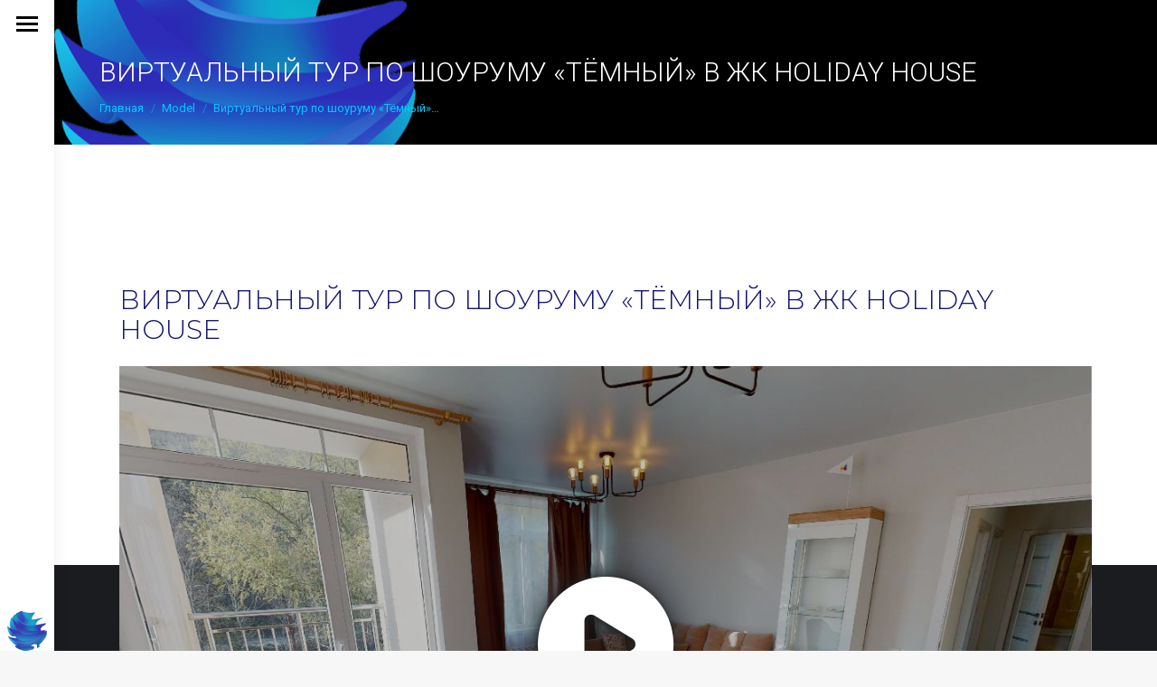

--- FILE ---
content_type: text/html; charset=UTF-8
request_url: https://360space.ru/catalog/sykko-hh-temnyi/
body_size: 21159
content:
<!DOCTYPE html>
<!--[if !(IE 6) | !(IE 7) | !(IE 8)  ]><!-->
<html lang="ru-RU" class="no-js">
<!--<![endif]-->
<head>
	<meta charset="UTF-8" />
				<meta name="viewport" content="width=device-width, initial-scale=1, maximum-scale=1, user-scalable=0"/>
				<link rel="profile" href="https://gmpg.org/xfn/11" />
	<meta name='robots' content='index, follow, max-image-preview:large, max-snippet:-1, max-video-preview:-1' />

	<!-- This site is optimized with the Yoast SEO plugin v24.3 - https://yoast.com/wordpress/plugins/seo/ -->
	<title>Виртуальный тур по шоуруму «Тёмный» В ЖК HOLIDAY HOUSE - Современные решения для бизнеса</title>
	<link rel="canonical" href="https://360space.ru/catalog/sykko-hh-temnyi/skinned/" />
	<meta property="og:locale" content="ru_RU" />
	<meta property="og:type" content="article" />
	<meta property="og:title" content="Виртуальный тур по шоуруму «Тёмный» В ЖК HOLIDAY HOUSE - Современные решения для бизнеса" />
	<meta property="og:url" content="https://360space.ru/catalog/sykko-hh-temnyi/skinned/" />
	<meta property="og:site_name" content="Современные решения для бизнеса" />
	<meta property="article:publisher" content="https://www.facebook.com/360spacewalk" />
	<meta property="article:modified_time" content="2021-07-19T14:43:03+00:00" />
	<meta property="og:image" content="https://360space.ru/wp-content/uploads/2021/05/Holiday-House-05142021_141140.jpg" />
	<meta property="og:image:width" content="1280" />
	<meta property="og:image:height" content="720" />
	<meta property="og:image:type" content="image/jpeg" />
	<meta name="twitter:card" content="summary_large_image" />
	<script type="application/ld+json" class="yoast-schema-graph">{"@context":"https://schema.org","@graph":[{"@type":"WebPage","@id":"https://360space.ru/catalog/sykko-hh-temnyi/","url":"https://360space.ru/catalog/sykko-hh-temnyi/","name":"Виртуальный тур по шоуруму «Тёмный» В ЖК HOLIDAY HOUSE - Современные решения для бизнеса","isPartOf":{"@id":"https://360space.ru/#website"},"primaryImageOfPage":{"@id":"https://360space.ru/catalog/sykko-hh-temnyi/#primaryimage"},"image":{"@id":"https://360space.ru/catalog/sykko-hh-temnyi/#primaryimage"},"thumbnailUrl":"https://360space.ru/wp-content/uploads/2021/05/Holiday-House-05142021_141140.jpg","datePublished":"2021-05-13T07:39:20+00:00","dateModified":"2021-07-19T14:43:03+00:00","breadcrumb":{"@id":"https://360space.ru/catalog/sykko-hh-temnyi/#breadcrumb"},"inLanguage":"ru-RU","potentialAction":[{"@type":"ReadAction","target":["https://360space.ru/catalog/sykko-hh-temnyi/"]}]},{"@type":"ImageObject","inLanguage":"ru-RU","@id":"https://360space.ru/catalog/sykko-hh-temnyi/#primaryimage","url":"https://360space.ru/wp-content/uploads/2021/05/Holiday-House-05142021_141140.jpg","contentUrl":"https://360space.ru/wp-content/uploads/2021/05/Holiday-House-05142021_141140.jpg","width":1280,"height":720},{"@type":"BreadcrumbList","@id":"https://360space.ru/catalog/sykko-hh-temnyi/#breadcrumb","itemListElement":[{"@type":"ListItem","position":1,"name":"Главная страница","item":"https://360space.ru/"},{"@type":"ListItem","position":2,"name":"Виртуальный тур по шоуруму «Тёмный» В ЖК HOLIDAY HOUSE"}]},{"@type":"WebSite","@id":"https://360space.ru/#website","url":"https://360space.ru/","name":"Современные решения для бизнеса","description":"Современные технологии для развития бизнеса","publisher":{"@id":"https://360space.ru/#organization"},"potentialAction":[{"@type":"SearchAction","target":{"@type":"EntryPoint","urlTemplate":"https://360space.ru/?s={search_term_string}"},"query-input":{"@type":"PropertyValueSpecification","valueRequired":true,"valueName":"search_term_string"}}],"inLanguage":"ru-RU"},{"@type":"Organization","@id":"https://360space.ru/#organization","name":"360 Space","url":"https://360space.ru/","logo":{"@type":"ImageObject","inLanguage":"ru-RU","@id":"https://360space.ru/#/schema/logo/image/","url":"https://360space.ru/wp-content/uploads/2019/05/36space.png","contentUrl":"https://360space.ru/wp-content/uploads/2019/05/36space.png","width":708,"height":1009,"caption":"360 Space"},"image":{"@id":"https://360space.ru/#/schema/logo/image/"},"sameAs":["https://www.facebook.com/360spacewalk","https://www.instagram.com/360spacewalk","https://www.youtube.com/channel/UCjvARksJd3dQqDkB-af654g"]}]}</script>
	<!-- / Yoast SEO plugin. -->


<link rel='dns-prefetch' href='//maps.googleapis.com' />
<link rel='dns-prefetch' href='//cdnjs.cloudflare.com' />
<link rel='dns-prefetch' href='//fonts.googleapis.com' />
<link rel="alternate" type="application/rss+xml" title="Современные решения для бизнеса &raquo; Лента" href="https://360space.ru/feed/" />
<link rel="alternate" type="application/rss+xml" title="Современные решения для бизнеса &raquo; Лента комментариев" href="https://360space.ru/comments/feed/" />
<link rel="alternate" title="oEmbed (JSON)" type="application/json+oembed" href="https://360space.ru/wp-json/oembed/1.0/embed?url=https%3A%2F%2F360space.ru%2Fcatalog%2Fsykko-hh-temnyi%2F" />
<link rel="alternate" title="oEmbed (XML)" type="text/xml+oembed" href="https://360space.ru/wp-json/oembed/1.0/embed?url=https%3A%2F%2F360space.ru%2Fcatalog%2Fsykko-hh-temnyi%2F&#038;format=xml" />
<style id='wp-img-auto-sizes-contain-inline-css'>
img:is([sizes=auto i],[sizes^="auto," i]){contain-intrinsic-size:3000px 1500px}
/*# sourceURL=wp-img-auto-sizes-contain-inline-css */
</style>
<style id='wp-emoji-styles-inline-css'>

	img.wp-smiley, img.emoji {
		display: inline !important;
		border: none !important;
		box-shadow: none !important;
		height: 1em !important;
		width: 1em !important;
		margin: 0 0.07em !important;
		vertical-align: -0.1em !important;
		background: none !important;
		padding: 0 !important;
	}
/*# sourceURL=wp-emoji-styles-inline-css */
</style>
<link rel='stylesheet' id='wp-block-library-css' href='https://360space.ru/wp-includes/css/dist/block-library/style.min.css?ver=6.9' media='all' />
<style id='global-styles-inline-css'>
:root{--wp--preset--aspect-ratio--square: 1;--wp--preset--aspect-ratio--4-3: 4/3;--wp--preset--aspect-ratio--3-4: 3/4;--wp--preset--aspect-ratio--3-2: 3/2;--wp--preset--aspect-ratio--2-3: 2/3;--wp--preset--aspect-ratio--16-9: 16/9;--wp--preset--aspect-ratio--9-16: 9/16;--wp--preset--color--black: #000000;--wp--preset--color--cyan-bluish-gray: #abb8c3;--wp--preset--color--white: #FFF;--wp--preset--color--pale-pink: #f78da7;--wp--preset--color--vivid-red: #cf2e2e;--wp--preset--color--luminous-vivid-orange: #ff6900;--wp--preset--color--luminous-vivid-amber: #fcb900;--wp--preset--color--light-green-cyan: #7bdcb5;--wp--preset--color--vivid-green-cyan: #00d084;--wp--preset--color--pale-cyan-blue: #8ed1fc;--wp--preset--color--vivid-cyan-blue: #0693e3;--wp--preset--color--vivid-purple: #9b51e0;--wp--preset--color--accent: #239bcd;--wp--preset--color--dark-gray: #111;--wp--preset--color--light-gray: #767676;--wp--preset--gradient--vivid-cyan-blue-to-vivid-purple: linear-gradient(135deg,rgb(6,147,227) 0%,rgb(155,81,224) 100%);--wp--preset--gradient--light-green-cyan-to-vivid-green-cyan: linear-gradient(135deg,rgb(122,220,180) 0%,rgb(0,208,130) 100%);--wp--preset--gradient--luminous-vivid-amber-to-luminous-vivid-orange: linear-gradient(135deg,rgb(252,185,0) 0%,rgb(255,105,0) 100%);--wp--preset--gradient--luminous-vivid-orange-to-vivid-red: linear-gradient(135deg,rgb(255,105,0) 0%,rgb(207,46,46) 100%);--wp--preset--gradient--very-light-gray-to-cyan-bluish-gray: linear-gradient(135deg,rgb(238,238,238) 0%,rgb(169,184,195) 100%);--wp--preset--gradient--cool-to-warm-spectrum: linear-gradient(135deg,rgb(74,234,220) 0%,rgb(151,120,209) 20%,rgb(207,42,186) 40%,rgb(238,44,130) 60%,rgb(251,105,98) 80%,rgb(254,248,76) 100%);--wp--preset--gradient--blush-light-purple: linear-gradient(135deg,rgb(255,206,236) 0%,rgb(152,150,240) 100%);--wp--preset--gradient--blush-bordeaux: linear-gradient(135deg,rgb(254,205,165) 0%,rgb(254,45,45) 50%,rgb(107,0,62) 100%);--wp--preset--gradient--luminous-dusk: linear-gradient(135deg,rgb(255,203,112) 0%,rgb(199,81,192) 50%,rgb(65,88,208) 100%);--wp--preset--gradient--pale-ocean: linear-gradient(135deg,rgb(255,245,203) 0%,rgb(182,227,212) 50%,rgb(51,167,181) 100%);--wp--preset--gradient--electric-grass: linear-gradient(135deg,rgb(202,248,128) 0%,rgb(113,206,126) 100%);--wp--preset--gradient--midnight: linear-gradient(135deg,rgb(2,3,129) 0%,rgb(40,116,252) 100%);--wp--preset--font-size--small: 13px;--wp--preset--font-size--medium: 20px;--wp--preset--font-size--large: 36px;--wp--preset--font-size--x-large: 42px;--wp--preset--spacing--20: 0.44rem;--wp--preset--spacing--30: 0.67rem;--wp--preset--spacing--40: 1rem;--wp--preset--spacing--50: 1.5rem;--wp--preset--spacing--60: 2.25rem;--wp--preset--spacing--70: 3.38rem;--wp--preset--spacing--80: 5.06rem;--wp--preset--shadow--natural: 6px 6px 9px rgba(0, 0, 0, 0.2);--wp--preset--shadow--deep: 12px 12px 50px rgba(0, 0, 0, 0.4);--wp--preset--shadow--sharp: 6px 6px 0px rgba(0, 0, 0, 0.2);--wp--preset--shadow--outlined: 6px 6px 0px -3px rgb(255, 255, 255), 6px 6px rgb(0, 0, 0);--wp--preset--shadow--crisp: 6px 6px 0px rgb(0, 0, 0);}:where(.is-layout-flex){gap: 0.5em;}:where(.is-layout-grid){gap: 0.5em;}body .is-layout-flex{display: flex;}.is-layout-flex{flex-wrap: wrap;align-items: center;}.is-layout-flex > :is(*, div){margin: 0;}body .is-layout-grid{display: grid;}.is-layout-grid > :is(*, div){margin: 0;}:where(.wp-block-columns.is-layout-flex){gap: 2em;}:where(.wp-block-columns.is-layout-grid){gap: 2em;}:where(.wp-block-post-template.is-layout-flex){gap: 1.25em;}:where(.wp-block-post-template.is-layout-grid){gap: 1.25em;}.has-black-color{color: var(--wp--preset--color--black) !important;}.has-cyan-bluish-gray-color{color: var(--wp--preset--color--cyan-bluish-gray) !important;}.has-white-color{color: var(--wp--preset--color--white) !important;}.has-pale-pink-color{color: var(--wp--preset--color--pale-pink) !important;}.has-vivid-red-color{color: var(--wp--preset--color--vivid-red) !important;}.has-luminous-vivid-orange-color{color: var(--wp--preset--color--luminous-vivid-orange) !important;}.has-luminous-vivid-amber-color{color: var(--wp--preset--color--luminous-vivid-amber) !important;}.has-light-green-cyan-color{color: var(--wp--preset--color--light-green-cyan) !important;}.has-vivid-green-cyan-color{color: var(--wp--preset--color--vivid-green-cyan) !important;}.has-pale-cyan-blue-color{color: var(--wp--preset--color--pale-cyan-blue) !important;}.has-vivid-cyan-blue-color{color: var(--wp--preset--color--vivid-cyan-blue) !important;}.has-vivid-purple-color{color: var(--wp--preset--color--vivid-purple) !important;}.has-black-background-color{background-color: var(--wp--preset--color--black) !important;}.has-cyan-bluish-gray-background-color{background-color: var(--wp--preset--color--cyan-bluish-gray) !important;}.has-white-background-color{background-color: var(--wp--preset--color--white) !important;}.has-pale-pink-background-color{background-color: var(--wp--preset--color--pale-pink) !important;}.has-vivid-red-background-color{background-color: var(--wp--preset--color--vivid-red) !important;}.has-luminous-vivid-orange-background-color{background-color: var(--wp--preset--color--luminous-vivid-orange) !important;}.has-luminous-vivid-amber-background-color{background-color: var(--wp--preset--color--luminous-vivid-amber) !important;}.has-light-green-cyan-background-color{background-color: var(--wp--preset--color--light-green-cyan) !important;}.has-vivid-green-cyan-background-color{background-color: var(--wp--preset--color--vivid-green-cyan) !important;}.has-pale-cyan-blue-background-color{background-color: var(--wp--preset--color--pale-cyan-blue) !important;}.has-vivid-cyan-blue-background-color{background-color: var(--wp--preset--color--vivid-cyan-blue) !important;}.has-vivid-purple-background-color{background-color: var(--wp--preset--color--vivid-purple) !important;}.has-black-border-color{border-color: var(--wp--preset--color--black) !important;}.has-cyan-bluish-gray-border-color{border-color: var(--wp--preset--color--cyan-bluish-gray) !important;}.has-white-border-color{border-color: var(--wp--preset--color--white) !important;}.has-pale-pink-border-color{border-color: var(--wp--preset--color--pale-pink) !important;}.has-vivid-red-border-color{border-color: var(--wp--preset--color--vivid-red) !important;}.has-luminous-vivid-orange-border-color{border-color: var(--wp--preset--color--luminous-vivid-orange) !important;}.has-luminous-vivid-amber-border-color{border-color: var(--wp--preset--color--luminous-vivid-amber) !important;}.has-light-green-cyan-border-color{border-color: var(--wp--preset--color--light-green-cyan) !important;}.has-vivid-green-cyan-border-color{border-color: var(--wp--preset--color--vivid-green-cyan) !important;}.has-pale-cyan-blue-border-color{border-color: var(--wp--preset--color--pale-cyan-blue) !important;}.has-vivid-cyan-blue-border-color{border-color: var(--wp--preset--color--vivid-cyan-blue) !important;}.has-vivid-purple-border-color{border-color: var(--wp--preset--color--vivid-purple) !important;}.has-vivid-cyan-blue-to-vivid-purple-gradient-background{background: var(--wp--preset--gradient--vivid-cyan-blue-to-vivid-purple) !important;}.has-light-green-cyan-to-vivid-green-cyan-gradient-background{background: var(--wp--preset--gradient--light-green-cyan-to-vivid-green-cyan) !important;}.has-luminous-vivid-amber-to-luminous-vivid-orange-gradient-background{background: var(--wp--preset--gradient--luminous-vivid-amber-to-luminous-vivid-orange) !important;}.has-luminous-vivid-orange-to-vivid-red-gradient-background{background: var(--wp--preset--gradient--luminous-vivid-orange-to-vivid-red) !important;}.has-very-light-gray-to-cyan-bluish-gray-gradient-background{background: var(--wp--preset--gradient--very-light-gray-to-cyan-bluish-gray) !important;}.has-cool-to-warm-spectrum-gradient-background{background: var(--wp--preset--gradient--cool-to-warm-spectrum) !important;}.has-blush-light-purple-gradient-background{background: var(--wp--preset--gradient--blush-light-purple) !important;}.has-blush-bordeaux-gradient-background{background: var(--wp--preset--gradient--blush-bordeaux) !important;}.has-luminous-dusk-gradient-background{background: var(--wp--preset--gradient--luminous-dusk) !important;}.has-pale-ocean-gradient-background{background: var(--wp--preset--gradient--pale-ocean) !important;}.has-electric-grass-gradient-background{background: var(--wp--preset--gradient--electric-grass) !important;}.has-midnight-gradient-background{background: var(--wp--preset--gradient--midnight) !important;}.has-small-font-size{font-size: var(--wp--preset--font-size--small) !important;}.has-medium-font-size{font-size: var(--wp--preset--font-size--medium) !important;}.has-large-font-size{font-size: var(--wp--preset--font-size--large) !important;}.has-x-large-font-size{font-size: var(--wp--preset--font-size--x-large) !important;}
/*# sourceURL=global-styles-inline-css */
</style>

<style id='classic-theme-styles-inline-css'>
/*! This file is auto-generated */
.wp-block-button__link{color:#fff;background-color:#32373c;border-radius:9999px;box-shadow:none;text-decoration:none;padding:calc(.667em + 2px) calc(1.333em + 2px);font-size:1.125em}.wp-block-file__button{background:#32373c;color:#fff;text-decoration:none}
/*# sourceURL=/wp-includes/css/classic-themes.min.css */
</style>
<link rel='stylesheet' id='contact-form-7-css' href='https://360space.ru/wp-content/plugins/contact-form-7/includes/css/styles.css?ver=6.1.1' media='all' />
<style id='contact-form-7-inline-css'>
.wpcf7 .wpcf7-recaptcha iframe {margin-bottom: 0;}.wpcf7 .wpcf7-recaptcha[data-align="center"] > div {margin: 0 auto;}.wpcf7 .wpcf7-recaptcha[data-align="right"] > div {margin: 0 0 0 auto;}
/*# sourceURL=contact-form-7-inline-css */
</style>
<link rel='stylesheet' id='sr7css-css' href='//360space.ru/wp-content/plugins/revslider/public/css/sr7.css?ver=6.7.37' media='all' />
<link rel='stylesheet' id='WP3D_Models-frontend-css' href='https://360space.ru/wp-content/plugins/wp3d-models/assets/css/frontend.css?ver=3.8.7.1' media='all' />
<style id='WP3D_Models-frontend-inline-css'>
#wp3d-models div.button-wrap a.btn, #wp3d-models div.button-wrap button.btn, #wp3d-map div.model-infowindow .infowindow-btn { background: #010808; border-bottom: 2px solid #000000; -webkit-box-shadow: inset 0 -2px #000000; box-shadow: inset 0 -2px #000000; } .wp3d-pin, .wp3d-pin-single { border-color: #010808; } #wp3d-vr-collection a.wp3d-btn { border-color: #010808; color: #010808; } #wp3d-vr-collection a.wp3d-btn:hover{ border-color: #000000; color: #000000; } #wp3d-models div.button-wrap a.btn:hover, #wp3d-models div.button-wrap button.btn:hover, #wp3d-map div.model-infowindow .infowindow-btn:hover { background: #000000; } #filter-3d-models ul li a.active { border-bottom-color: #000000; } #wp3d-models div.hasmap-button-wrap a.map-btn.btn:hover { background: #d26a0e; } #wp3d-models div.hasmap-button-wrap a.map-btn.btn { background: #e67e22; border-bottom: 2px solid #d26a0e; -webkit-box-shadow: inset 0 -2px #d26a0e; box-shadow: inset 0 -2px #d26a0e; }
/*# sourceURL=WP3D_Models-frontend-inline-css */
</style>
<link rel='stylesheet' id='WP3D_Models-font-awesome-css' href='//cdnjs.cloudflare.com/ajax/libs/font-awesome/4.7.0/css/font-awesome.min.css?ver=3.8.7.1' media='all' />
<link rel='stylesheet' id='wpcf7-redirect-script-frontend-css' href='https://360space.ru/wp-content/plugins/wpcf7-redirect/build/assets/frontend-script.css?ver=2c532d7e2be36f6af233' media='all' />
<link rel='stylesheet' id='eae-css-css' href='https://360space.ru/wp-content/plugins/addon-elements-for-elementor-page-builder/assets/css/eae.min.css?ver=1.14' media='all' />
<link rel='stylesheet' id='eae-peel-css-css' href='https://360space.ru/wp-content/plugins/addon-elements-for-elementor-page-builder/assets/lib/peel/peel.css?ver=1.14' media='all' />
<link rel='stylesheet' id='font-awesome-4-shim-css' href='https://360space.ru/wp-content/plugins/elementor/assets/lib/font-awesome/css/v4-shims.min.css?ver=1.0' media='all' />
<link rel='stylesheet' id='font-awesome-5-all-css' href='https://360space.ru/wp-content/plugins/elementor/assets/lib/font-awesome/css/all.min.css?ver=1.0' media='all' />
<link rel='stylesheet' id='vegas-css-css' href='https://360space.ru/wp-content/plugins/addon-elements-for-elementor-page-builder/assets/lib/vegas/vegas.min.css?ver=2.4.0' media='all' />
<link rel='stylesheet' id='the7-font-css' href='https://360space.ru/wp-content/themes/dt-the7/fonts/icomoon-the7-font/icomoon-the7-font.min.css?ver=14.0.2' media='all' />
<link rel='stylesheet' id='the7-awesome-fonts-css' href='https://360space.ru/wp-content/themes/dt-the7/fonts/FontAwesome/css/all.min.css?ver=14.0.2' media='all' />
<link rel='stylesheet' id='the7-awesome-fonts-back-css' href='https://360space.ru/wp-content/themes/dt-the7/fonts/FontAwesome/back-compat.min.css?ver=14.0.2' media='all' />
<link rel='stylesheet' id='the7-Defaults-css' href='https://360space.ru/wp-content/uploads/smile_fonts/Defaults/Defaults.css?ver=6.9' media='all' />
<link rel='stylesheet' id='the7-icomoon-css' href='https://360space.ru/wp-content/uploads/smile_fonts/icomoon/icomoon.css?ver=6.9' media='all' />
<link rel='stylesheet' id='wpzoom-social-icons-socicon-css' href='https://360space.ru/wp-content/plugins/social-icons-widget-by-wpzoom/assets/css/wpzoom-socicon.css?ver=1731173651' media='all' />
<link rel='stylesheet' id='wpzoom-social-icons-genericons-css' href='https://360space.ru/wp-content/plugins/social-icons-widget-by-wpzoom/assets/css/genericons.css?ver=1731173651' media='all' />
<link rel='stylesheet' id='wpzoom-social-icons-academicons-css' href='https://360space.ru/wp-content/plugins/social-icons-widget-by-wpzoom/assets/css/academicons.min.css?ver=1731173651' media='all' />
<link rel='stylesheet' id='wpzoom-social-icons-font-awesome-3-css' href='https://360space.ru/wp-content/plugins/social-icons-widget-by-wpzoom/assets/css/font-awesome-3.min.css?ver=1731173651' media='all' />
<link rel='stylesheet' id='dashicons-css' href='https://360space.ru/wp-includes/css/dashicons.min.css?ver=6.9' media='all' />
<link rel='stylesheet' id='wpzoom-social-icons-styles-css' href='https://360space.ru/wp-content/plugins/social-icons-widget-by-wpzoom/assets/css/wpzoom-social-icons-styles.css?ver=1731173651' media='all' />
<link rel='stylesheet' id='dt-web-fonts-css' href='https://fonts.googleapis.com/css?family=Roboto:300,400,500,600,700%7CMontserrat:100,300,400,600,700' media='all' />
<link rel='stylesheet' id='dt-main-css' href='https://360space.ru/wp-content/themes/dt-the7/css/main.min.css?ver=14.0.2' media='all' />
<style id='dt-main-inline-css'>
body #load {
  display: block;
  height: 100%;
  overflow: hidden;
  position: fixed;
  width: 100%;
  z-index: 9901;
  opacity: 1;
  visibility: visible;
  transition: all .35s ease-out;
}
.load-wrap {
  width: 100%;
  height: 100%;
  background-position: center center;
  background-repeat: no-repeat;
  text-align: center;
  display: -ms-flexbox;
  display: -ms-flex;
  display: flex;
  -ms-align-items: center;
  -ms-flex-align: center;
  align-items: center;
  -ms-flex-flow: column wrap;
  flex-flow: column wrap;
  -ms-flex-pack: center;
  -ms-justify-content: center;
  justify-content: center;
}
.load-wrap > svg {
  position: absolute;
  top: 50%;
  left: 50%;
  transform: translate(-50%,-50%);
}
#load {
  background: var(--the7-elementor-beautiful-loading-bg,#000000);
  --the7-beautiful-spinner-color2: var(--the7-beautiful-spinner-color,#3737b4);
}

/*# sourceURL=dt-main-inline-css */
</style>
<link rel='stylesheet' id='the7-custom-scrollbar-css' href='https://360space.ru/wp-content/themes/dt-the7/lib/custom-scrollbar/custom-scrollbar.min.css?ver=14.0.2' media='all' />
<link rel='stylesheet' id='the7-core-css' href='https://360space.ru/wp-content/plugins/dt-the7-core/assets/css/post-type.min.css?ver=2.5.8' media='all' />
<link rel='stylesheet' id='the7-css-vars-css' href='https://360space.ru/wp-content/uploads/the7-css/css-vars.css?ver=bb48da85d0db' media='all' />
<link rel='stylesheet' id='dt-custom-css' href='https://360space.ru/wp-content/uploads/the7-css/custom.css?ver=bb48da85d0db' media='all' />
<link rel='stylesheet' id='dt-media-css' href='https://360space.ru/wp-content/uploads/the7-css/media.css?ver=bb48da85d0db' media='all' />
<link rel='stylesheet' id='the7-mega-menu-css' href='https://360space.ru/wp-content/uploads/the7-css/mega-menu.css?ver=bb48da85d0db' media='all' />
<link rel='stylesheet' id='the7-elements-albums-portfolio-css' href='https://360space.ru/wp-content/uploads/the7-css/the7-elements-albums-portfolio.css?ver=bb48da85d0db' media='all' />
<link rel='stylesheet' id='the7-elements-css' href='https://360space.ru/wp-content/uploads/the7-css/post-type-dynamic.css?ver=bb48da85d0db' media='all' />
<link rel='stylesheet' id='style-css' href='https://360space.ru/wp-content/themes/dt-the7/style.css?ver=14.0.2' media='all' />
<link rel='stylesheet' id='the7-elementor-global-css' href='https://360space.ru/wp-content/themes/dt-the7/css/compatibility/elementor/elementor-global.min.css?ver=14.0.2' media='all' />
<link rel='stylesheet' id='wpr-text-animations-css-css' href='https://360space.ru/wp-content/plugins/royal-elementor-addons/assets/css/lib/animations/text-animations.min.css?ver=1.7.1007' media='all' />
<link rel='stylesheet' id='wpr-addons-css-css' href='https://360space.ru/wp-content/plugins/royal-elementor-addons/assets/css/frontend.min.css?ver=1.7.1007' media='all' />
<link rel='preload' as='font'  id='wpzoom-social-icons-font-academicons-woff2-css' href='https://360space.ru/wp-content/plugins/social-icons-widget-by-wpzoom/assets/font/academicons.woff2?v=1.9.2' type='font/woff2' crossorigin />
<link rel='preload' as='font'  id='wpzoom-social-icons-font-fontawesome-3-woff2-css' href='https://360space.ru/wp-content/plugins/social-icons-widget-by-wpzoom/assets/font/fontawesome-webfont.woff2?v=4.7.0' type='font/woff2' crossorigin />
<link rel='preload' as='font'  id='wpzoom-social-icons-font-genericons-woff-css' href='https://360space.ru/wp-content/plugins/social-icons-widget-by-wpzoom/assets/font/Genericons.woff' type='font/woff' crossorigin />
<link rel='preload' as='font'  id='wpzoom-social-icons-font-socicon-woff2-css' href='https://360space.ru/wp-content/plugins/social-icons-widget-by-wpzoom/assets/font/socicon.woff2?v=4.3.2' type='font/woff2' crossorigin />
<script data-cfasync="false" src="https://360space.ru/wp-includes/js/jquery/jquery.min.js?ver=3.7.1" id="jquery-core-js"></script>
<script data-cfasync="false" src="https://360space.ru/wp-includes/js/jquery/jquery-migrate.min.js?ver=3.4.1" id="jquery-migrate-js"></script>
<script src="https://360space.ru/wp-content/plugins/wp-yandex-metrika/assets/YmEc.min.js?ver=1.2.1" id="wp-yandex-metrika_YmEc-js"></script>
<script id="wp-yandex-metrika_YmEc-js-after">
window.tmpwpym={datalayername:'dataLayer',counters:JSON.parse('[{"number":"56078413","webvisor":"1"}]'),targets:JSON.parse('[]')};
//# sourceURL=wp-yandex-metrika_YmEc-js-after
</script>
<script src="https://360space.ru/wp-content/plugins/wp-yandex-metrika/assets/frontend.min.js?ver=1.2.1" id="wp-yandex-metrika_frontend-js"></script>
<script src="//360space.ru/wp-content/plugins/revslider/public/js/libs/tptools.js?ver=6.7.37" id="tp-tools-js" async data-wp-strategy="async"></script>
<script src="//360space.ru/wp-content/plugins/revslider/public/js/sr7.js?ver=6.7.37" id="sr7-js" async data-wp-strategy="async"></script>
<script src="https://360space.ru/wp-content/plugins/wp3d-models/assets/js/min/frontend.min.js?ver=3.8.7.1" id="WP3D_Models-frontend-js"></script>
<script src="https://360space.ru/wp-content/plugins/addon-elements-for-elementor-page-builder/assets/js/iconHelper.js?ver=1.0" id="eae-iconHelper-js"></script>
<script id="dt-above-fold-js-extra">
var dtLocal = {"themeUrl":"https://360space.ru/wp-content/themes/dt-the7","passText":"\u0414\u043b\u044f \u043f\u0440\u043e\u0441\u043c\u043e\u0442\u0440\u0430 \u044d\u0442\u043e\u0439 \u0437\u0430\u043a\u0440\u044b\u0442\u043e\u0439 \u043f\u0443\u0431\u043b\u0438\u043a\u0430\u0446\u0438\u0438, \u0432\u0432\u0435\u0434\u0438\u0442\u0435 \u043f\u0430\u0440\u043e\u043b\u044c \u043d\u0438\u0436\u0435:","moreButtonText":{"loading":"\u0417\u0430\u0433\u0440\u0443\u0437\u043a\u0430 ...","loadMore":"\u0417\u0430\u0433\u0440\u0443\u0437\u0438\u0442\u044c \u0435\u0449\u0451"},"postID":"1835","ajaxurl":"https://360space.ru/wp-admin/admin-ajax.php","REST":{"baseUrl":"https://360space.ru/wp-json/the7/v1","endpoints":{"sendMail":"/send-mail"}},"contactMessages":{"required":"\u0427\u0442\u043e \u0442\u043e \u043f\u043e\u0448\u043b\u043e \u043d\u0435 \u0442\u0430\u043a. \u041f\u0440\u043e\u0431\u0443\u0439\u0442\u0435 \u0438 \u0443 \u0432\u0430\u0441 \u0432\u0441\u0435 \u043f\u043e\u043b\u0443\u0447\u0438\u0442\u0441\u044f!","terms":"Please accept the privacy policy.","fillTheCaptchaError":"Please, fill the captcha."},"captchaSiteKey":"","ajaxNonce":"6b0981658d","pageData":"","themeSettings":{"smoothScroll":"off","lazyLoading":false,"desktopHeader":{"height":""},"ToggleCaptionEnabled":"disabled","ToggleCaption":"Navigation","floatingHeader":{"showAfter":140,"showMenu":true,"height":60,"logo":{"showLogo":true,"html":"\u003Cimg class=\" preload-me\" src=\"https://360space.ru/wp-content/uploads/2022/04/logo_360_long145.png\" srcset=\"https://360space.ru/wp-content/uploads/2022/04/logo_360_long145.png 145w, https://360space.ru/wp-content/uploads/2022/04/logo_360_long200.png 200w\" width=\"145\" height=\"40\"   sizes=\"145px\" alt=\"\u0421\u043e\u0432\u0440\u0435\u043c\u0435\u043d\u043d\u044b\u0435 \u0440\u0435\u0448\u0435\u043d\u0438\u044f \u0434\u043b\u044f \u0431\u0438\u0437\u043d\u0435\u0441\u0430\" /\u003E","url":"https://360space.ru/"}},"topLine":{"floatingTopLine":{"logo":{"showLogo":false,"html":""}}},"mobileHeader":{"firstSwitchPoint":1050,"secondSwitchPoint":778,"firstSwitchPointHeight":80,"secondSwitchPointHeight":0,"mobileToggleCaptionEnabled":"disabled","mobileToggleCaption":"\u041c\u0435\u043d\u044e"},"stickyMobileHeaderFirstSwitch":{"logo":{"html":"\u003Cimg class=\" preload-me\" src=\"https://360space.ru/wp-content/uploads/2023/05/logo360space200.jpg\" srcset=\"https://360space.ru/wp-content/uploads/2023/05/logo360space200.jpg 200w, https://360space.ru/wp-content/uploads/2023/05/logo360space400.jpg 400w\" width=\"200\" height=\"82\"   sizes=\"200px\" alt=\"\u0421\u043e\u0432\u0440\u0435\u043c\u0435\u043d\u043d\u044b\u0435 \u0440\u0435\u0448\u0435\u043d\u0438\u044f \u0434\u043b\u044f \u0431\u0438\u0437\u043d\u0435\u0441\u0430\" /\u003E"}},"stickyMobileHeaderSecondSwitch":{"logo":{"html":"\u003Cimg class=\" preload-me\" src=\"https://360space.ru/wp-content/uploads/2023/05/logo360space200.jpg\" srcset=\"https://360space.ru/wp-content/uploads/2023/05/logo360space200.jpg 200w, https://360space.ru/wp-content/uploads/2023/05/logo360space400.jpg 400w\" width=\"200\" height=\"82\"   sizes=\"200px\" alt=\"\u0421\u043e\u0432\u0440\u0435\u043c\u0435\u043d\u043d\u044b\u0435 \u0440\u0435\u0448\u0435\u043d\u0438\u044f \u0434\u043b\u044f \u0431\u0438\u0437\u043d\u0435\u0441\u0430\" /\u003E"}},"sidebar":{"switchPoint":990},"boxedWidth":"1340px"},"elementor":{"settings":{"container_width":1240}}};
var dtShare = {"shareButtonText":{"facebook":"\u041f\u043e\u0434\u0435\u043b\u0438\u0442\u0441\u044f Facebook","twitter":"Share on X","pinterest":"Pin it","linkedin":"\u041f\u043e\u0434\u0435\u043b\u0438\u0442\u0441\u044f Linkedin","whatsapp":"Share on Whatsapp"},"overlayOpacity":"85"};
//# sourceURL=dt-above-fold-js-extra
</script>
<script src="https://360space.ru/wp-content/themes/dt-the7/js/above-the-fold.min.js?ver=14.0.2" id="dt-above-fold-js"></script>
<link rel="https://api.w.org/" href="https://360space.ru/wp-json/" /><link rel="EditURI" type="application/rsd+xml" title="RSD" href="https://360space.ru/xmlrpc.php?rsd" />
<meta name="generator" content="WordPress 6.9" />
<link rel='shortlink' href='https://360space.ru/?p=1835' />


<meta name="verification" content="f612c7d25f5690ad41496fcfdbf8d1" /><link rel="apple-touch-icon" sizes="180x180" href="/wp-content/uploads/fbrfg/apple-touch-icon.png">
<link rel="icon" type="image/png" sizes="32x32" href="/wp-content/uploads/fbrfg/favicon-32x32.png">
<link rel="icon" type="image/png" sizes="16x16" href="/wp-content/uploads/fbrfg/favicon-16x16.png">
<link rel="manifest" href="/wp-content/uploads/fbrfg/site.webmanifest">
<link rel="mask-icon" href="/wp-content/uploads/fbrfg/safari-pinned-tab.svg" color="#5bbad5">
<link rel="shortcut icon" href="/wp-content/uploads/fbrfg/favicon.ico">
<meta name="msapplication-TileColor" content="#da532c">
<meta name="msapplication-config" content="/wp-content/uploads/fbrfg/browserconfig.xml">
<meta name="theme-color" content="#ffffff"><meta name="generator" content="Elementor 3.25.6; features: e_optimized_control_loading; settings: css_print_method-external, google_font-enabled, font_display-auto">
			<style>
				.e-con.e-parent:nth-of-type(n+4):not(.e-lazyloaded):not(.e-no-lazyload),
				.e-con.e-parent:nth-of-type(n+4):not(.e-lazyloaded):not(.e-no-lazyload) * {
					background-image: none !important;
				}
				@media screen and (max-height: 1024px) {
					.e-con.e-parent:nth-of-type(n+3):not(.e-lazyloaded):not(.e-no-lazyload),
					.e-con.e-parent:nth-of-type(n+3):not(.e-lazyloaded):not(.e-no-lazyload) * {
						background-image: none !important;
					}
				}
				@media screen and (max-height: 640px) {
					.e-con.e-parent:nth-of-type(n+2):not(.e-lazyloaded):not(.e-no-lazyload),
					.e-con.e-parent:nth-of-type(n+2):not(.e-lazyloaded):not(.e-no-lazyload) * {
						background-image: none !important;
					}
				}
			</style>
			<link rel="preconnect" href="https://fonts.googleapis.com">
<link rel="preconnect" href="https://fonts.gstatic.com/" crossorigin>
<meta name="generator" content="Powered by Slider Revolution 6.7.37 - responsive, Mobile-Friendly Slider Plugin for WordPress with comfortable drag and drop interface." />
        <!-- Yandex.Metrica counter -->
        <script type="text/javascript">
            (function (m, e, t, r, i, k, a) {
                m[i] = m[i] || function () {
                    (m[i].a = m[i].a || []).push(arguments)
                };
                m[i].l = 1 * new Date();
                k = e.createElement(t), a = e.getElementsByTagName(t)[0], k.async = 1, k.src = r, a.parentNode.insertBefore(k, a)
            })

            (window, document, "script", "https://mc.yandex.ru/metrika/tag.js", "ym");

            ym("56078413", "init", {
                clickmap: true,
                trackLinks: true,
                accurateTrackBounce: true,
                webvisor: true,
                ecommerce: "dataLayer",
                params: {
                    __ym: {
                        "ymCmsPlugin": {
                            "cms": "wordpress",
                            "cmsVersion":"6.9",
                            "pluginVersion": "1.2.1",
                            "ymCmsRip": "1307154819"
                        }
                    }
                }
            });
        </script>
        <!-- /Yandex.Metrica counter -->
        <script type="text/javascript" id="the7-loader-script">
document.addEventListener("DOMContentLoaded", function(event) {
	var load = document.getElementById("load");
	if(!load.classList.contains('loader-removed')){
		var removeLoading = setTimeout(function() {
			load.className += " loader-removed";
		}, 300);
	}
});
</script>
		<link rel="icon" href="https://360space.ru/wp-content/uploads/2023/05/avatar64.png" type="image/png" sizes="16x16"/><link rel="icon" href="https://360space.ru/wp-content/uploads/2023/05/avatar64.png" type="image/png" sizes="32x32"/><link rel="apple-touch-icon" href="https://360space.ru/wp-content/uploads/2023/05/logo_mobil152.jpg"><link rel="apple-touch-icon" sizes="76x76" href="https://360space.ru/wp-content/uploads/2023/05/logo_mobil152.jpg"><link rel="apple-touch-icon" sizes="120x120" href="https://360space.ru/wp-content/uploads/2023/05/logo_mobil152.jpg"><link rel="apple-touch-icon" sizes="152x152" href="https://360space.ru/wp-content/uploads/2023/05/logo_mobil152.jpg"><script>
	window._tpt			??= {};
	window.SR7			??= {};
	_tpt.R				??= {};
	_tpt.R.fonts		??= {};
	_tpt.R.fonts.customFonts??= {};
	SR7.devMode			=  false;
	SR7.F 				??= {};
	SR7.G				??= {};
	SR7.LIB				??= {};
	SR7.E				??= {};
	SR7.E.gAddons		??= {};
	SR7.E.php 			??= {};
	SR7.E.nonce			= '305d188eea';
	SR7.E.ajaxurl		= 'https://360space.ru/wp-admin/admin-ajax.php';
	SR7.E.resturl		= 'https://360space.ru/wp-json/';
	SR7.E.slug_path		= 'revslider/revslider.php';
	SR7.E.slug			= 'revslider';
	SR7.E.plugin_url	= 'https://360space.ru/wp-content/plugins/revslider/';
	SR7.E.wp_plugin_url = 'https://360space.ru/wp-content/plugins/';
	SR7.E.revision		= '6.7.37';
	SR7.E.fontBaseUrl	= '';
	SR7.G.breakPoints 	= [1240,1024,778,480];
	SR7.G.fSUVW 		= false;
	SR7.E.modules 		= ['module','page','slide','layer','draw','animate','srtools','canvas','defaults','carousel','navigation','media','modifiers','migration'];
	SR7.E.libs 			= ['WEBGL'];
	SR7.E.css 			= ['csslp','cssbtns','cssfilters','cssnav','cssmedia'];
	SR7.E.resources		= {};
	SR7.E.ytnc			= false;
	SR7.JSON			??= {};
/*! Slider Revolution 7.0 - Page Processor */
!function(){"use strict";window.SR7??={},window._tpt??={},SR7.version="Slider Revolution 6.7.16",_tpt.getMobileZoom=()=>_tpt.is_mobile?document.documentElement.clientWidth/window.innerWidth:1,_tpt.getWinDim=function(t){_tpt.screenHeightWithUrlBar??=window.innerHeight;let e=SR7.F?.modal?.visible&&SR7.M[SR7.F.module.getIdByAlias(SR7.F.modal.requested)];_tpt.scrollBar=window.innerWidth!==document.documentElement.clientWidth||e&&window.innerWidth!==e.c.module.clientWidth,_tpt.winW=_tpt.getMobileZoom()*window.innerWidth-(_tpt.scrollBar||"prepare"==t?_tpt.scrollBarW??_tpt.mesureScrollBar():0),_tpt.winH=_tpt.getMobileZoom()*window.innerHeight,_tpt.winWAll=document.documentElement.clientWidth},_tpt.getResponsiveLevel=function(t,e){return SR7.G.fSUVW?_tpt.closestGE(t,window.innerWidth):_tpt.closestGE(t,_tpt.winWAll)},_tpt.mesureScrollBar=function(){let t=document.createElement("div");return t.className="RSscrollbar-measure",t.style.width="100px",t.style.height="100px",t.style.overflow="scroll",t.style.position="absolute",t.style.top="-9999px",document.body.appendChild(t),_tpt.scrollBarW=t.offsetWidth-t.clientWidth,document.body.removeChild(t),_tpt.scrollBarW},_tpt.loadCSS=async function(t,e,s){return s?_tpt.R.fonts.required[e].status=1:(_tpt.R[e]??={},_tpt.R[e].status=1),new Promise(((i,n)=>{if(_tpt.isStylesheetLoaded(t))s?_tpt.R.fonts.required[e].status=2:_tpt.R[e].status=2,i();else{const o=document.createElement("link");o.rel="stylesheet";let l="text",r="css";o["type"]=l+"/"+r,o.href=t,o.onload=()=>{s?_tpt.R.fonts.required[e].status=2:_tpt.R[e].status=2,i()},o.onerror=()=>{s?_tpt.R.fonts.required[e].status=3:_tpt.R[e].status=3,n(new Error(`Failed to load CSS: ${t}`))},document.head.appendChild(o)}}))},_tpt.addContainer=function(t){const{tag:e="div",id:s,class:i,datas:n,textContent:o,iHTML:l}=t,r=document.createElement(e);if(s&&""!==s&&(r.id=s),i&&""!==i&&(r.className=i),n)for(const[t,e]of Object.entries(n))"style"==t?r.style.cssText=e:r.setAttribute(`data-${t}`,e);return o&&(r.textContent=o),l&&(r.innerHTML=l),r},_tpt.collector=function(){return{fragment:new DocumentFragment,add(t){var e=_tpt.addContainer(t);return this.fragment.appendChild(e),e},append(t){t.appendChild(this.fragment)}}},_tpt.isStylesheetLoaded=function(t){let e=t.split("?")[0];return Array.from(document.querySelectorAll('link[rel="stylesheet"], link[rel="preload"]')).some((t=>t.href.split("?")[0]===e))},_tpt.preloader={requests:new Map,preloaderTemplates:new Map,show:function(t,e){if(!e||!t)return;const{type:s,color:i}=e;if(s<0||"off"==s)return;const n=`preloader_${s}`;let o=this.preloaderTemplates.get(n);o||(o=this.build(s,i),this.preloaderTemplates.set(n,o)),this.requests.has(t)||this.requests.set(t,{count:0});const l=this.requests.get(t);clearTimeout(l.timer),l.count++,1===l.count&&(l.timer=setTimeout((()=>{l.preloaderClone=o.cloneNode(!0),l.anim&&l.anim.kill(),void 0!==_tpt.gsap?l.anim=_tpt.gsap.fromTo(l.preloaderClone,1,{opacity:0},{opacity:1}):l.preloaderClone.classList.add("sr7-fade-in"),t.appendChild(l.preloaderClone)}),150))},hide:function(t){if(!this.requests.has(t))return;const e=this.requests.get(t);e.count--,e.count<0&&(e.count=0),e.anim&&e.anim.kill(),0===e.count&&(clearTimeout(e.timer),e.preloaderClone&&(e.preloaderClone.classList.remove("sr7-fade-in"),e.anim=_tpt.gsap.to(e.preloaderClone,.3,{opacity:0,onComplete:function(){e.preloaderClone.remove()}})))},state:function(t){if(!this.requests.has(t))return!1;return this.requests.get(t).count>0},build:(t,e="#ffffff",s="")=>{if(t<0||"off"===t)return null;const i=parseInt(t);if(t="prlt"+i,isNaN(i))return null;if(_tpt.loadCSS(SR7.E.plugin_url+"public/css/preloaders/t"+i+".css","preloader_"+t),isNaN(i)||i<6){const n=`background-color:${e}`,o=1===i||2==i?n:"",l=3===i||4==i?n:"",r=_tpt.collector();["dot1","dot2","bounce1","bounce2","bounce3"].forEach((t=>r.add({tag:"div",class:t,datas:{style:l}})));const d=_tpt.addContainer({tag:"sr7-prl",class:`${t} ${s}`,datas:{style:o}});return r.append(d),d}{let n={};if(7===i){let t;e.startsWith("#")?(t=e.replace("#",""),t=`rgba(${parseInt(t.substring(0,2),16)}, ${parseInt(t.substring(2,4),16)}, ${parseInt(t.substring(4,6),16)}, `):e.startsWith("rgb")&&(t=e.slice(e.indexOf("(")+1,e.lastIndexOf(")")).split(",").map((t=>t.trim())),t=`rgba(${t[0]}, ${t[1]}, ${t[2]}, `),t&&(n.style=`border-top-color: ${t}0.65); border-bottom-color: ${t}0.15); border-left-color: ${t}0.65); border-right-color: ${t}0.15)`)}else 12===i&&(n.style=`background:${e}`);const o=[10,0,4,2,5,9,0,4,4,2][i-6],l=_tpt.collector(),r=l.add({tag:"div",class:"sr7-prl-inner",datas:n});Array.from({length:o}).forEach((()=>r.appendChild(l.add({tag:"span",datas:{style:`background:${e}`}}))));const d=_tpt.addContainer({tag:"sr7-prl",class:`${t} ${s}`});return l.append(d),d}}},SR7.preLoader={show:(t,e)=>{"off"!==(SR7.M[t]?.settings?.pLoader?.type??"off")&&_tpt.preloader.show(e||SR7.M[t].c.module,SR7.M[t]?.settings?.pLoader??{color:"#fff",type:10})},hide:(t,e)=>{"off"!==(SR7.M[t]?.settings?.pLoader?.type??"off")&&_tpt.preloader.hide(e||SR7.M[t].c.module)},state:(t,e)=>_tpt.preloader.state(e||SR7.M[t].c.module)},_tpt.prepareModuleHeight=function(t){window.SR7.M??={},window.SR7.M[t.id]??={},"ignore"==t.googleFont&&(SR7.E.ignoreGoogleFont=!0);let e=window.SR7.M[t.id];if(null==_tpt.scrollBarW&&_tpt.mesureScrollBar(),e.c??={},e.states??={},e.settings??={},e.settings.size??={},t.fixed&&(e.settings.fixed=!0),e.c.module=document.querySelector("sr7-module#"+t.id),e.c.adjuster=e.c.module.getElementsByTagName("sr7-adjuster")[0],e.c.content=e.c.module.getElementsByTagName("sr7-content")[0],"carousel"==t.type&&(e.c.carousel=e.c.content.getElementsByTagName("sr7-carousel")[0]),null==e.c.module||null==e.c.module)return;t.plType&&t.plColor&&(e.settings.pLoader={type:t.plType,color:t.plColor}),void 0===t.plType||"off"===t.plType||SR7.preLoader.state(t.id)&&SR7.preLoader.state(t.id,e.c.module)||SR7.preLoader.show(t.id,e.c.module),_tpt.winW||_tpt.getWinDim("prepare"),_tpt.getWinDim();let s=""+e.c.module.dataset?.modal;"modal"==s||"true"==s||"undefined"!==s&&"false"!==s||(e.settings.size.fullWidth=t.size.fullWidth,e.LEV??=_tpt.getResponsiveLevel(window.SR7.G.breakPoints,t.id),t.vpt=_tpt.fillArray(t.vpt,5),e.settings.vPort=t.vpt[e.LEV],void 0!==t.el&&"720"==t.el[4]&&t.gh[4]!==t.el[4]&&"960"==t.el[3]&&t.gh[3]!==t.el[3]&&"768"==t.el[2]&&t.gh[2]!==t.el[2]&&delete t.el,e.settings.size.height=null==t.el||null==t.el[e.LEV]||0==t.el[e.LEV]||"auto"==t.el[e.LEV]?_tpt.fillArray(t.gh,5,-1):_tpt.fillArray(t.el,5,-1),e.settings.size.width=_tpt.fillArray(t.gw,5,-1),e.settings.size.minHeight=_tpt.fillArray(t.mh??[0],5,-1),e.cacheSize={fullWidth:e.settings.size?.fullWidth,fullHeight:e.settings.size?.fullHeight},void 0!==t.off&&(t.off?.t&&(e.settings.size.m??={})&&(e.settings.size.m.t=t.off.t),t.off?.b&&(e.settings.size.m??={})&&(e.settings.size.m.b=t.off.b),t.off?.l&&(e.settings.size.p??={})&&(e.settings.size.p.l=t.off.l),t.off?.r&&(e.settings.size.p??={})&&(e.settings.size.p.r=t.off.r),e.offsetPrepared=!0),_tpt.updatePMHeight(t.id,t,!0))},_tpt.updatePMHeight=(t,e,s)=>{let i=SR7.M[t];var n=i.settings.size.fullWidth?_tpt.winW:i.c.module.parentNode.offsetWidth;n=0===n||isNaN(n)?_tpt.winW:n;let o=i.settings.size.width[i.LEV]||i.settings.size.width[i.LEV++]||i.settings.size.width[i.LEV--]||n,l=i.settings.size.height[i.LEV]||i.settings.size.height[i.LEV++]||i.settings.size.height[i.LEV--]||0,r=i.settings.size.minHeight[i.LEV]||i.settings.size.minHeight[i.LEV++]||i.settings.size.minHeight[i.LEV--]||0;if(l="auto"==l?0:l,l=parseInt(l),"carousel"!==e.type&&(n-=parseInt(e.onw??0)||0),i.MP=!i.settings.size.fullWidth&&n<o||_tpt.winW<o?Math.min(1,n/o):1,e.size.fullScreen||e.size.fullHeight){let t=parseInt(e.fho)||0,s=(""+e.fho).indexOf("%")>-1;e.newh=_tpt.winH-(s?_tpt.winH*t/100:t)}else e.newh=i.MP*Math.max(l,r);if(e.newh+=(parseInt(e.onh??0)||0)+(parseInt(e.carousel?.pt)||0)+(parseInt(e.carousel?.pb)||0),void 0!==e.slideduration&&(e.newh=Math.max(e.newh,parseInt(e.slideduration)/3)),e.shdw&&_tpt.buildShadow(e.id,e),i.c.adjuster.style.height=e.newh+"px",i.c.module.style.height=e.newh+"px",i.c.content.style.height=e.newh+"px",i.states.heightPrepared=!0,i.dims??={},i.dims.moduleRect=i.c.module.getBoundingClientRect(),i.c.content.style.left="-"+i.dims.moduleRect.left+"px",!i.settings.size.fullWidth)return s&&requestAnimationFrame((()=>{n!==i.c.module.parentNode.offsetWidth&&_tpt.updatePMHeight(e.id,e)})),void _tpt.bgStyle(e.id,e,window.innerWidth==_tpt.winW,!0);_tpt.bgStyle(e.id,e,window.innerWidth==_tpt.winW,!0),requestAnimationFrame((function(){s&&requestAnimationFrame((()=>{n!==i.c.module.parentNode.offsetWidth&&_tpt.updatePMHeight(e.id,e)}))})),i.earlyResizerFunction||(i.earlyResizerFunction=function(){requestAnimationFrame((function(){_tpt.getWinDim(),_tpt.moduleDefaults(e.id,e),_tpt.updateSlideBg(t,!0)}))},window.addEventListener("resize",i.earlyResizerFunction))},_tpt.buildShadow=function(t,e){let s=SR7.M[t];null==s.c.shadow&&(s.c.shadow=document.createElement("sr7-module-shadow"),s.c.shadow.classList.add("sr7-shdw-"+e.shdw),s.c.content.appendChild(s.c.shadow))},_tpt.bgStyle=async(t,e,s,i,n)=>{const o=SR7.M[t];if((e=e??o.settings).fixed&&!o.c.module.classList.contains("sr7-top-fixed")&&(o.c.module.classList.add("sr7-top-fixed"),o.c.module.style.position="fixed",o.c.module.style.width="100%",o.c.module.style.top="0px",o.c.module.style.left="0px",o.c.module.style.pointerEvents="none",o.c.module.style.zIndex=5e3,o.c.content.style.pointerEvents="none"),null==o.c.bgcanvas){let t=document.createElement("sr7-module-bg"),l=!1;if("string"==typeof e?.bg?.color&&e?.bg?.color.includes("{"))if(_tpt.gradient&&_tpt.gsap)e.bg.color=_tpt.gradient.convert(e.bg.color);else try{let t=JSON.parse(e.bg.color);(t?.orig||t?.string)&&(e.bg.color=JSON.parse(e.bg.color))}catch(t){return}let r="string"==typeof e?.bg?.color?e?.bg?.color||"transparent":e?.bg?.color?.string??e?.bg?.color?.orig??e?.bg?.color?.color??"transparent";if(t.style["background"+(String(r).includes("grad")?"":"Color")]=r,("transparent"!==r||n)&&(l=!0),o.offsetPrepared&&(t.style.visibility="hidden"),e?.bg?.image?.src&&(t.style.backgroundImage=`url(${e?.bg?.image.src})`,t.style.backgroundSize=""==(e.bg.image?.size??"")?"cover":e.bg.image.size,t.style.backgroundPosition=e.bg.image.position,t.style.backgroundRepeat=""==e.bg.image.repeat||null==e.bg.image.repeat?"no-repeat":e.bg.image.repeat,l=!0),!l)return;o.c.bgcanvas=t,e.size.fullWidth?t.style.width=_tpt.winW-(s&&_tpt.winH<document.body.offsetHeight?_tpt.scrollBarW:0)+"px":i&&(t.style.width=o.c.module.offsetWidth+"px"),e.sbt?.use?o.c.content.appendChild(o.c.bgcanvas):o.c.module.appendChild(o.c.bgcanvas)}o.c.bgcanvas.style.height=void 0!==e.newh?e.newh+"px":("carousel"==e.type?o.dims.module.h:o.dims.content.h)+"px",o.c.bgcanvas.style.left=!s&&e.sbt?.use||o.c.bgcanvas.closest("SR7-CONTENT")?"0px":"-"+(o?.dims?.moduleRect?.left??0)+"px"},_tpt.updateSlideBg=function(t,e){const s=SR7.M[t];let i=s.settings;s?.c?.bgcanvas&&(i.size.fullWidth?s.c.bgcanvas.style.width=_tpt.winW-(e&&_tpt.winH<document.body.offsetHeight?_tpt.scrollBarW:0)+"px":preparing&&(s.c.bgcanvas.style.width=s.c.module.offsetWidth+"px"))},_tpt.moduleDefaults=(t,e)=>{let s=SR7.M[t];null!=s&&null!=s.c&&null!=s.c.module&&(s.dims??={},s.dims.moduleRect=s.c.module.getBoundingClientRect(),s.c.content.style.left="-"+s.dims.moduleRect.left+"px",s.c.content.style.width=_tpt.winW-_tpt.scrollBarW+"px","carousel"==e.type&&(s.c.module.style.overflow="visible"),_tpt.bgStyle(t,e,window.innerWidth==_tpt.winW))},_tpt.getOffset=t=>{var e=t.getBoundingClientRect(),s=window.pageXOffset||document.documentElement.scrollLeft,i=window.pageYOffset||document.documentElement.scrollTop;return{top:e.top+i,left:e.left+s}},_tpt.fillArray=function(t,e){let s,i;t=Array.isArray(t)?t:[t];let n=Array(e),o=t.length;for(i=0;i<t.length;i++)n[i+(e-o)]=t[i],null==s&&"#"!==t[i]&&(s=t[i]);for(let t=0;t<e;t++)void 0!==n[t]&&"#"!=n[t]||(n[t]=s),s=n[t];return n},_tpt.closestGE=function(t,e){let s=Number.MAX_VALUE,i=-1;for(let n=0;n<t.length;n++)t[n]-1>=e&&t[n]-1-e<s&&(s=t[n]-1-e,i=n);return++i}}();</script>
<style id="wpr_lightbox_styles">
				.lg-backdrop {
					background-color: rgba(0,0,0,0.6) !important;
				}
				.lg-toolbar,
				.lg-dropdown {
					background-color: rgba(0,0,0,0.8) !important;
				}
				.lg-dropdown:after {
					border-bottom-color: rgba(0,0,0,0.8) !important;
				}
				.lg-sub-html {
					background-color: rgba(0,0,0,0.8) !important;
				}
				.lg-thumb-outer,
				.lg-progress-bar {
					background-color: #444444 !important;
				}
				.lg-progress {
					background-color: #a90707 !important;
				}
				.lg-icon {
					color: #efefef !important;
					font-size: 20px !important;
				}
				.lg-icon.lg-toogle-thumb {
					font-size: 24px !important;
				}
				.lg-icon:hover,
				.lg-dropdown-text:hover {
					color: #ffffff !important;
				}
				.lg-sub-html,
				.lg-dropdown-text {
					color: #efefef !important;
					font-size: 14px !important;
				}
				#lg-counter {
					color: #efefef !important;
					font-size: 14px !important;
				}
				.lg-prev,
				.lg-next {
					font-size: 35px !important;
				}

				/* Defaults */
				.lg-icon {
				background-color: transparent !important;
				}

				#lg-counter {
				opacity: 0.9;
				}

				.lg-thumb-outer {
				padding: 0 10px;
				}

				.lg-thumb-item {
				border-radius: 0 !important;
				border: none !important;
				opacity: 0.5;
				}

				.lg-thumb-item.active {
					opacity: 1;
				}
	         </style>   <!-- Yandex.Metrika counter --> <script type="text/javascript" > (function(m,e,t,r,i,k,a){m[i]=m[i]||function(){(m[i].a=m[i].a||[]).push(arguments)}; m[i].l=1*new Date();k=e.createElement(t),a=e.getElementsByTagName(t)[0],k.async=1,k.src=r,a.parentNode.insertBefore(k,a)}) (window, document, "script", "https://mc.yandex.ru/metrika/tag.js", "ym"); ym(56078413, "init", {  id:56078413, clickmap:true, trackLinks:true, webvisor:true, accurateTrackBounce:true }); </script> <noscript><div><img src="https://mc.yandex.ru/watch/56078413" style="position:absolute; left:-9999px;" alt="" /></div></noscript> <!-- /Yandex.Metrika counter --></head>
<body id="the7-body" class="wp-singular model-template-default single single-model postid-1835 wp-custom-logo wp-embed-responsive wp-theme-dt-the7 the7-core-ver-2.5.8 no-comments dt-responsive-on header-side-left right-mobile-menu-close-icon ouside-menu-close-icon sticky-header fade-header-animation header-side-line left-side-line header-above-side-line mobile-hamburger-close-bg-enable mobile-hamburger-close-bg-hover-enable  fade-medium-mobile-menu-close-icon fade-medium-menu-close-icon srcset-enabled btn-flat custom-btn-color custom-btn-hover-color footer-overlap floating-mobile-menu-icon first-switch-logo-right first-switch-menu-left second-switch-logo-left second-switch-menu-right right-mobile-menu layzr-loading-on popup-message-style the7-ver-14.0.2 dt-fa-compatibility elementor-default elementor-kit-937">
<!-- The7 14.0.2 -->
<div id="load" class="ring-loader">
	<div class="load-wrap">
<style type="text/css">
    .the7-spinner {
        width: 72px;
        height: 72px;
        position: relative;
    }
    .the7-spinner > div {
        border-radius: 50%;
        width: 9px;
        left: 0;
        box-sizing: border-box;
        display: block;
        position: absolute;
        border: 9px solid #fff;
        width: 72px;
        height: 72px;
    }
    .the7-spinner-ring-bg{
        opacity: 0.25;
    }
    div.the7-spinner-ring {
        animation: spinner-animation 0.8s cubic-bezier(1, 1, 1, 1) infinite;
        border-color:var(--the7-beautiful-spinner-color2) transparent transparent transparent;
    }

    @keyframes spinner-animation{
        from{
            transform: rotate(0deg);
        }
        to {
            transform: rotate(360deg);
        }
    }
</style>

<div class="the7-spinner">
    <div class="the7-spinner-ring-bg"></div>
    <div class="the7-spinner-ring"></div>
</div></div>
</div>
<div id="page" >
	<a class="skip-link screen-reader-text" href="#content">Перейти к содержанию</a>


<div class="menu-close-toggle hamburger-close-bg-enable hamburger-close-bg-hover-enable hamburger-close-border-enable hamburger-close-border-hover-enable" aria-label="Close"><div class="close-line-wrap"><span class="close-line"></span><span class="close-line"></span><span class="close-line"></span></div></div><div class="masthead side-header slide-out widgets full-height sub-downwards medium-menu-icon hamburger-bg-enable hamburger-bg-hover-enable hamburger-border-enable hamburger-border-hover-enable small-mobile-menu-icon show-sub-menu-on-hover">
		<header class="header-bar" role="banner">
		<div class="branding">
	<div id="site-title" class="assistive-text">Современные решения для бизнеса</div>
	<div id="site-description" class="assistive-text">Современные технологии для развития бизнеса</div>
	<a class="" href="https://360space.ru/"><img class=" preload-me" src="https://360space.ru/wp-content/uploads/2023/05/logo360space200.jpg" srcset="https://360space.ru/wp-content/uploads/2023/05/logo360space200.jpg 200w, https://360space.ru/wp-content/uploads/2023/05/logo360space400.jpg 400w" width="200" height="82"   sizes="200px" alt="Современные решения для бизнеса" /></a></div>
		<ul id="primary-menu" class="main-nav outside-item-remove-margin"><li class="menu-item menu-item-type-post_type menu-item-object-page menu-item-1027 first depth-0"><a href='https://360space.ru/catalog/' data-level='1'><span class="menu-item-text"><span class="menu-text">Кейсы</span></span></a></li> <li class="menu-item menu-item-type-post_type menu-item-object-page menu-item-5210 last depth-0"><a href='https://360space.ru/services/' data-level='1'><span class="menu-item-text"><span class="menu-text">Услуги</span></span></a></li> </ul>		<div class="mini-widgets"><a href="tel:+79853326567" class="mini-contacts phone show-on-desktop in-top-bar-left in-menu-second-switch"><i class="fa-fw fas fa-phone-alt"></i>+7 985 332 65 67 Москва</a><a href="tel:+79818810042" class="mini-contacts multipurpose_1 show-on-desktop near-logo-first-switch in-menu-second-switch"><i class="fa-fw fas fa-phone-alt"></i>+7 981 881 00 42 Санкт-Петербург</a></div>	</header>
</div>

<div class="masthead mixed-header vertical side-header-v-stroke medium-menu-icon hamburger-bg-enable hamburger-bg-hover-enable hamburger-border-enable hamburger-border-hover-enable small-mobile-menu-icon show-sub-menu-on-hover shadow-decoration show-mobile-logo">

	<div class="top-bar top-bar-empty top-bar-line-hide">
	<div class="top-bar-bg" ></div>
	<div class="mini-widgets left-widgets"></div><div class="mini-widgets right-widgets"></div></div>

	<header class="header-bar" role="banner">

		<div class="branding">

	<a class="" href="https://360space.ru/"><img class=" preload-me" src="https://360space.ru/wp-content/uploads/2023/05/avatar64.png" srcset="https://360space.ru/wp-content/uploads/2023/05/avatar64.png 64w, https://360space.ru/wp-content/uploads/2023/05/avatar64.png 64w" width="64" height="64"   sizes="64px" alt="Современные решения для бизнеса" /><img class="mobile-logo preload-me" src="https://360space.ru/wp-content/uploads/2023/05/logo360space200.jpg" srcset="https://360space.ru/wp-content/uploads/2023/05/logo360space200.jpg 200w, https://360space.ru/wp-content/uploads/2023/05/logo360space400.jpg 400w" width="200" height="82"   sizes="200px" alt="Современные решения для бизнеса" /></a>
</div>

		<div class="menu-toggle"></div>
	</header>

</div>
<div role="navigation" aria-label="Main Menu" class="dt-mobile-header ">
	<div class="dt-close-mobile-menu-icon" aria-label="Close" role="button" tabindex="0"><div class="close-line-wrap"><span class="close-line"></span><span class="close-line"></span><span class="close-line"></span></div></div>	<ul id="mobile-menu" class="mobile-main-nav">
		<li class="menu-item menu-item-type-post_type menu-item-object-page menu-item-1027 first depth-0"><a href='https://360space.ru/catalog/' data-level='1'><span class="menu-item-text"><span class="menu-text">Кейсы</span></span></a></li> <li class="menu-item menu-item-type-post_type menu-item-object-page menu-item-5210 last depth-0"><a href='https://360space.ru/services/' data-level='1'><span class="menu-item-text"><span class="menu-text">Услуги</span></span></a></li> 	</ul>
	<div class='mobile-mini-widgets-in-menu'></div>
</div>
<div class="page-inner">
		<div class="page-title content-left solid-bg breadcrumbs-mobile-off page-title-responsive-enabled bg-img-enabled" data-prlx-speed="0,3">
			<div class="wf-wrap">

				<div class="page-title-head hgroup"><h1 class="entry-title">Виртуальный тур по шоуруму «Тёмный» В ЖК HOLIDAY HOUSE</h1></div><div class="page-title-breadcrumbs"><div class="assistive-text">Вы здесь:</div><ol class="breadcrumbs text-small" itemscope itemtype="https://schema.org/BreadcrumbList"><li itemprop="itemListElement" itemscope itemtype="https://schema.org/ListItem"><a itemprop="item" href="https://360space.ru/" title="Главная"><span itemprop="name">Главная</span></a><meta itemprop="position" content="1" /></li><li class="current" itemprop="itemListElement" itemscope itemtype="https://schema.org/ListItem"><span itemprop="name">Model</span><meta itemprop="position" content="2" /></li><li class="current" itemprop="itemListElement" itemscope itemtype="https://schema.org/ListItem"><span itemprop="name">Виртуальный тур по шоуруму «Тёмный»&hellip;</span><meta itemprop="position" content="3" /></li></ol></div>			</div>
		</div>

		

<div id="main" class="sidebar-none sidebar-divider-vertical">

	
	<div class="main-gradient"></div>
	<div class="wf-wrap">
	<div class="wf-container-main">

	

<script src="https://api.mapbox.com/mapbox-gl-js/v2.3.1/mapbox-gl.js"></script>
<link href="https://api.mapbox.com/mapbox-gl-js/v2.3.1/mapbox-gl.css" rel="stylesheet">
<style>
    .custom-marker {
        box-sizing: border-box;
        background: #fff;
        box-shadow: 2px 2px 4px #333;
        border: 4px solid #e8930c;
        height: 20px;
        width: 20px;
        border-radius: 10px;
    }
</style>

	<div id="wp3d-single-model" class="wp3d-content-area">
		<main id="main" class="site-main" role="main">
			
	
			
		<header class="entry-header wp3d-entry-header">
			<h1 class="entry-title">Виртуальный тур по шоуруму «Тёмный» В ЖК HOLIDAY HOUSE</h1>					</header><!-- .entry-header -->

					
			<div class="wp3d-embed-wrap" itemscope itemtype="http://schema.org/MediaObject">
				
				<div id="wp3d-intro" class="is-loading" style="background-image: url('https://360space.ru/wp-content/uploads/2021/05/Holiday-House-05142021_141140.jpg');">
					<a href="#">
						<div class="wp3d-start ">
							
														
													
							
							<div class="play-button">
	    						<i class="fa fa-play-circle"></i>							</div>
							<div class="message">
							Посмотреть шоурум							</div>
						</div>
						
											
	
					</a>
				</div>
				
							
					
		    <meta itemprop="embedURL" content="https://my.matterport.com/show/?m=ustothLpV39&amp;play=1&amp;title=1&amp;tourcta=1&amp;vrcoll=0&amp;dh=1&amp;mt=1&amp;lang=ru&amp;start=%7B%22camera_mode%22%3A1%2C%22camera_position%22%3A%7B%22x%22%3A2.8916471004486084%2C%22y%22%3A1.6301281452178955%2C%22z%22%3A14.751424789428711%7D%2C%22camera_quaternion%22%3A%7B%22x%22%3A0.10699754851302011%2C%22y%22%3A-0.4224350405569074%2C%22z%22%3A-0.050297173315516606%2C%22w%22%3A-0.8986491837632509%7D%2C%22scan_id%22%3A%2292e3f3e784bb47278e8e8052bb8509d0%22%7D"> 
            <meta itemprop="uploadDate" content="2021-04-27T16:05:42.505585Z">
            <meta itemprop="thumbnailUrl" content="https://my.matterport.com/api/v1/player/models/ustothLpV39/thumb"> 
            <meta itemprop="name" content="ЖК Holiday House">					<iframe id="mp-iframe" src="" data-src="https://my.matterport.com/show/?m=ustothLpV39&amp;play=1&amp;title=1&amp;tourcta=1&amp;vrcoll=0&amp;dh=1&amp;mt=1&amp;lang=ru&amp;start=%7B%22camera_mode%22%3A1%2C%22camera_position%22%3A%7B%22x%22%3A2.8916471004486084%2C%22y%22%3A1.6301281452178955%2C%22z%22%3A14.751424789428711%7D%2C%22camera_quaternion%22%3A%7B%22x%22%3A0.10699754851302011%2C%22y%22%3A-0.4224350405569074%2C%22z%22%3A-0.050297173315516606%2C%22w%22%3A-0.8986491837632509%7D%2C%22scan_id%22%3A%2292e3f3e784bb47278e8e8052bb8509d0%22%7D" data-allow="" frameborder="0" allow="vr" allowfullscreen></iframe>		
	
			</div><!-- end embed wrap -->
			
							<div id="wp3d-single-map" data-map-zoom="10" data-map-type="ROADMAP" data-latlng="44.802441,37.4226422" data-marker-type="stock"></div>
				
    <!--Content Section-->
    
    <section id="content">
             	

				<div class="entry-content wp3d-entry-content">
				</div>
		                     
    </section><!-- end #content (wrap) -->

   

             
 
 

<!--Gallery Section-->

 

		
 
    
   
  
     
    
 
		
 

		
		

		</main><!-- .site-main -->
		
 
		
	</div><!-- end #wp3d-single-model -->


	<!-- !Footer -->
	<footer id="footer" class="footer solid-bg"  role="contentinfo">

		
			<div class="wf-wrap">
				<div class="wf-container-footer">
					<div class="wf-container">
						<section id="nav_menu-3" class="widget widget_nav_menu wf-cell wf-1-2"></section>					</div><!-- .wf-container -->
				</div><!-- .wf-container-footer -->
			</div><!-- .wf-wrap -->

			
	</footer><!-- #footer -->


<!-- SCROLL TO TOP -->
<a href="#" class="scroll-top">
	<span class="screen-reader-text">Вверх</span>
</a>

</div><!-- #page -->

<!-- ================== FOOTER ================== -->
<div class="custom-styles">

	<footer class="custom-footer">
		<div class="custom-footer__container">
			<div class="custom-footer__grid">

				<!-- LOGO -->
				<div class="custom-footer__logo-wrap">
					<a class="custom-footer__logo" href="https://360space.ru/">
						<img src="https://360space.ru/wp-content/themes/dt-the7/images/logo-thumb.png" alt="360 Space">
					</a>
				</div>

				<!-- LEGAL -->
				<div class="custom-footer__copyright">
					<p>© 360°Space 2017–2026</p>
					<p>Копирование или использование любых материалов запрещено.</p>
					<p>Индивидуальный предприниматель Гончар Максим Александрович</p>
					<p>Адрес оператора персональных данных: Королёв, ул. Лесная, д. 6</p>
					<p>ИНН 501818387709</p>
					<p>ОГРНИП 319508100030536</p>

					<p><a href="#">Политика конфиденциальности</a></p>
					<p><a href="#">Согласие на обработку персональных данных</a></p>
					<p><a href="#">Политика cookies</a></p>
				</div>

				<!-- CONTACTS -->
				<div class="custom-footer__contacts">

					<div class="footer-info">
						<div class="footer-info__label">Москва</div>
						<div class="footer-info__value">
							<a href="tel:+79853326567">+7 (985) 332 65 67</a>
						</div>
					</div>

					<div class="footer-info">
						<div class="footer-info__label">Санкт-Петербург</div>
						<div class="footer-info__value">
							<a href="tel:+79818810042">+7 (981) 881 00 42</a>
						</div>
					</div>

					<div class="footer-info">
						<div class="footer-info__label">Почта</div>
						<div class="footer-info__value">
							<a href="mailto:info@360space.ru">info@360space.ru</a>
						</div>
					</div>

					<div class="footer-info">
						<div class="footer-info__label">Соц. сети</div>
						<div class="footer-info__value">
							<a href="https://www.facebook.com/360space.ru" target="_blank">Facebook</a> ·
							<a href="https://rutube.ru/u/360space/" target="_blank">Rutube</a> ·
							<a href="https://vk.com/matterport_russia" target="_blank">VK</a>
						</div>
					</div>

				</div>

				<!-- MENU 1 -->
				<div class="custom-footer__menu">
					<div class="menu-%d0%bf%d0%be%d0%b4%d0%b2%d0%b0%d0%bb-%d0%bc%d0%b5%d0%bd%d1%8e-1-container"><ul id="menu-%d0%bf%d0%be%d0%b4%d0%b2%d0%b0%d0%bb-%d0%bc%d0%b5%d0%bd%d1%8e-1" class="menu"><li id="menu-item-3787" class="menu-item menu-item-type-post_type menu-item-object-page menu-item-has-children menu-item-3787"><a href="https://360space.ru/services-development/">Разработка</a>
<ul class="sub-menu">
	<li id="menu-item-3788" class="menu-item menu-item-type-post_type menu-item-object-page menu-item-3788"><a href="https://360space.ru/services/3d-mapping/">3D mapping</a></li>
	<li id="menu-item-3789" class="menu-item menu-item-type-post_type menu-item-object-page menu-item-3789"><a href="https://360space.ru/services/3d-modeling/">3D моделирование</a></li>
	<li id="menu-item-3790" class="menu-item menu-item-type-post_type menu-item-object-page menu-item-3790"><a href="https://360space.ru/services/ar-development/">AR разработка</a></li>
	<li id="menu-item-3791" class="menu-item menu-item-type-post_type menu-item-object-page menu-item-3791"><a href="https://360space.ru/services/metaverse/">METAVERSE</a></li>
	<li id="menu-item-3792" class="menu-item menu-item-type-post_type menu-item-object-page menu-item-3792"><a href="https://360space.ru/services/vr-development/">VR разработка</a></li>
	<li id="menu-item-3793" class="menu-item menu-item-type-post_type menu-item-object-page menu-item-3793"><a href="https://360space.ru/services/mobile-application/">Мобильное приложение</a></li>
	<li id="menu-item-3794" class="menu-item menu-item-type-post_type menu-item-object-page menu-item-3794"><a href="https://360space.ru/services/website-development/">Разработка сайтов</a></li>
	<li id="menu-item-3795" class="menu-item menu-item-type-post_type menu-item-object-page menu-item-3795"><a href="https://360space.ru/services/development-of-systems-of-objective-control-of-juice/">Разработка систем объективного контроля СОК</a></li>
</ul>
</li>
</ul></div>				</div>

				<!-- MENU 2 -->
				<div class="custom-footer__menu">
					<div class="menu-%d0%bf%d0%be%d0%b4%d0%b2%d0%b0%d0%bb-%d0%bc%d0%b5%d0%bd%d1%8e-2-container"><ul id="menu-%d0%bf%d0%be%d0%b4%d0%b2%d0%b0%d0%bb-%d0%bc%d0%b5%d0%bd%d1%8e-2" class="menu"><li id="menu-item-3796" class="menu-item menu-item-type-post_type menu-item-object-page menu-item-has-children menu-item-3796"><a href="https://360space.ru/visualization-services/">Визуализация</a>
<ul class="sub-menu">
	<li id="menu-item-3797" class="menu-item menu-item-type-post_type menu-item-object-page menu-item-3797"><a href="https://360space.ru/services/3d-tours/">3D туры</a></li>
	<li id="menu-item-3798" class="menu-item menu-item-type-post_type menu-item-object-page menu-item-3798"><a href="https://360space.ru/services/3d-tours-for-google-map/">3D туры для Google map</a></li>
	<li id="menu-item-3799" class="menu-item menu-item-type-post_type menu-item-object-page menu-item-3799"><a href="https://360space.ru/services/3d-tours-for-yandex-maps/">3D туры для Яндекс карт</a></li>
	<li id="menu-item-3800" class="menu-item menu-item-type-post_type menu-item-object-page menu-item-3800"><a href="https://360space.ru/services/matterport/">Matterport</a></li>
	<li id="menu-item-3801" class="menu-item menu-item-type-post_type menu-item-object-page menu-item-3801"><a href="https://360space.ru/services/aerial-photography/">Аэросъемка</a></li>
	<li id="menu-item-3802" class="menu-item menu-item-type-post_type menu-item-object-page menu-item-3802"><a href="https://360space.ru/services/360-video/">Видео 360</a></li>
	<li id="menu-item-3803" class="menu-item menu-item-type-post_type menu-item-object-page menu-item-3803"><a href="https://360space.ru/services/creating-and-editing-video-clips/">Создание и монтаж видео роликов</a></li>
	<li id="menu-item-3804" class="menu-item menu-item-type-post_type menu-item-object-page menu-item-3804"><a href="https://360space.ru/services/photography/">Фотосъемка</a></li>
</ul>
</li>
</ul></div>				</div>

			</div>
		</div>
	</footer>

</div>

<style>
/* ===== FOOTER ===== */
.custom-footer{
	background:#030736;
	padding:50px 0 70px;
	color:rgba(255,255,255,.7);
	font-size:14px;
}
.custom-footer__container{
	max-width:1400px;
	margin:0 auto;
	padding:0 30px;
}
.custom-footer__grid{
	display:grid;
	grid-template-columns:1.2fr 1.4fr 1fr 1fr 1fr;
	gap:40px;
}

.custom-footer__logo{width:140px;display:block}
.custom-footer__logo img{width:100%;height:auto}

.custom-footer a{
	color:#ffffff;
	text-decoration:none;
	transition:color .2s ease;
}
.custom-footer a:hover{
	color:#00e5ff;
}

.footer-info{margin-bottom:16px}
.footer-info__label{font-size:12px;opacity:.6;margin-bottom:4px}
.footer-info__value{font-size:15px}

.custom-footer__menu ul{
	list-style:none;
	margin:0;
	padding:0;
	display:grid;
	gap:14px;
}

/* ===== SCROLL TO TOP ===== */
.scroll-top{
	position:fixed;
	right:20px;
	bottom:50px; /* десктоп */
	width:46px;
	height:46px;
	background:#d6d6d6;
	border-radius:4px;
	z-index:9999;
	display:flex;
	align-items:center;
	justify-content:center;
	text-decoration:none;
}
.scroll-top:before{
	content:"↑";
	color:#ffffff;
	font-size:24px;
	font-weight:800;
	line-height:1;
}
.scroll-top:hover{
	background:#bcbcbc;
}

/* ===== RESPONSIVE ===== */
@media (max-width:1200px){
	.custom-footer__grid{
		grid-template-columns:1fr 1fr;
		gap:24px;
	}
}

@media (max-width:768px){
	.custom-footer__grid{
		grid-template-columns:1fr;
		gap:18px;
	}
	.custom-footer{
		padding:30px 0 40px;
	}

	/* ВАЖНО: ещё выше на мобилке */
	.scroll-top{
		bottom:120px; /* чтобы виджеты не перекрывали */
	}
}
</style>

            <noscript>
                <div>
                    <img src="https://mc.yandex.ru/watch/56078413" style="position:absolute; left:-9999px;" alt=""/>
                </div>
            </noscript>
            <script type="speculationrules">
{"prefetch":[{"source":"document","where":{"and":[{"href_matches":"/*"},{"not":{"href_matches":["/wp-*.php","/wp-admin/*","/wp-content/uploads/*","/wp-content/*","/wp-content/plugins/*","/wp-content/themes/dt-the7/*","/*\\?(.+)"]}},{"not":{"selector_matches":"a[rel~=\"nofollow\"]"}},{"not":{"selector_matches":".no-prefetch, .no-prefetch a"}}]},"eagerness":"conservative"}]}
</script>

<?php echo do_shortcode('[google-translator]'); ?>


			<script type='text/javascript'>
				const lazyloadRunObserver = () => {
					const lazyloadBackgrounds = document.querySelectorAll( `.e-con.e-parent:not(.e-lazyloaded)` );
					const lazyloadBackgroundObserver = new IntersectionObserver( ( entries ) => {
						entries.forEach( ( entry ) => {
							if ( entry.isIntersecting ) {
								let lazyloadBackground = entry.target;
								if( lazyloadBackground ) {
									lazyloadBackground.classList.add( 'e-lazyloaded' );
								}
								lazyloadBackgroundObserver.unobserve( entry.target );
							}
						});
					}, { rootMargin: '200px 0px 200px 0px' } );
					lazyloadBackgrounds.forEach( ( lazyloadBackground ) => {
						lazyloadBackgroundObserver.observe( lazyloadBackground );
					} );
				};
				const events = [
					'DOMContentLoaded',
					'elementor/lazyload/observe',
				];
				events.forEach( ( event ) => {
					document.addEventListener( event, lazyloadRunObserver );
				} );
			</script>
			<script src="https://360space.ru/wp-content/themes/dt-the7/js/compatibility/elementor/frontend-common.min.js?ver=14.0.2" id="the7-elementor-frontend-common-js"></script>
<script src="https://360space.ru/wp-content/themes/dt-the7/js/main.min.js?ver=14.0.2" id="dt-main-js"></script>
<script src="https://360space.ru/wp-content/plugins/wp-yandex-metrika/assets/contactFormSeven.min.js?ver=1.2.1" id="wp-yandex-metrika_contact-form-7-js"></script>
<script src="https://360space.ru/wp-content/plugins/wp-yandex-metrika/assets/elementor.min.js?ver=1.2.1" id="wp-yandex-metrika_elementor-js"></script>
<script src="https://360space.ru/wp-includes/js/dist/hooks.min.js?ver=dd5603f07f9220ed27f1" id="wp-hooks-js"></script>
<script src="https://360space.ru/wp-includes/js/dist/i18n.min.js?ver=c26c3dc7bed366793375" id="wp-i18n-js"></script>
<script id="wp-i18n-js-after">
wp.i18n.setLocaleData( { 'text direction\u0004ltr': [ 'ltr' ] } );
//# sourceURL=wp-i18n-js-after
</script>
<script src="https://360space.ru/wp-content/plugins/contact-form-7/includes/swv/js/index.js?ver=6.1.1" id="swv-js"></script>
<script id="contact-form-7-js-translations">
( function( domain, translations ) {
	var localeData = translations.locale_data[ domain ] || translations.locale_data.messages;
	localeData[""].domain = domain;
	wp.i18n.setLocaleData( localeData, domain );
} )( "contact-form-7", {"translation-revision-date":"2025-08-05 08:59:32+0000","generator":"GlotPress\/4.0.1","domain":"messages","locale_data":{"messages":{"":{"domain":"messages","plural-forms":"nplurals=3; plural=(n % 10 == 1 && n % 100 != 11) ? 0 : ((n % 10 >= 2 && n % 10 <= 4 && (n % 100 < 12 || n % 100 > 14)) ? 1 : 2);","lang":"ru"},"This contact form is placed in the wrong place.":["\u042d\u0442\u0430 \u043a\u043e\u043d\u0442\u0430\u043a\u0442\u043d\u0430\u044f \u0444\u043e\u0440\u043c\u0430 \u0440\u0430\u0437\u043c\u0435\u0449\u0435\u043d\u0430 \u0432 \u043d\u0435\u043f\u0440\u0430\u0432\u0438\u043b\u044c\u043d\u043e\u043c \u043c\u0435\u0441\u0442\u0435."],"Error:":["\u041e\u0448\u0438\u0431\u043a\u0430:"]}},"comment":{"reference":"includes\/js\/index.js"}} );
//# sourceURL=contact-form-7-js-translations
</script>
<script id="contact-form-7-js-before">
var wpcf7 = {
    "api": {
        "root": "https:\/\/360space.ru\/wp-json\/",
        "namespace": "contact-form-7\/v1"
    }
};
//# sourceURL=contact-form-7-js-before
</script>
<script src="https://360space.ru/wp-content/plugins/contact-form-7/includes/js/index.js?ver=6.1.1" id="contact-form-7-js"></script>
<script src="//maps.googleapis.com/maps/api/js?key=AIzaSyCCf8rIh53MKm9afFZLtUvAWRMaaoCX6rc&amp;ver=3" id="WP3D_Models-google-maps-js"></script>
<script src="https://360space.ru/wp-content/plugins/wp3d-models/assets/js/min/maps-single.min.js?ver=1.0.0" id="WP3D_Models-google-maps-models-single-js"></script>
<script id="wpcf7-redirect-script-js-extra">
var wpcf7r = {"ajax_url":"https://360space.ru/wp-admin/admin-ajax.php"};
//# sourceURL=wpcf7-redirect-script-js-extra
</script>
<script src="https://360space.ru/wp-content/plugins/wpcf7-redirect/build/assets/frontend-script.js?ver=2c532d7e2be36f6af233" id="wpcf7-redirect-script-js"></script>
<script id="eae-main-js-extra">
var eae = {"ajaxurl":"https://360space.ru/wp-admin/admin-ajax.php","current_url":"aHR0cHM6Ly8zNjBzcGFjZS5ydS9jYXRhbG9nL3N5a2tvLWhoLXRlbW55aS8=","nonce":"44a5911889","plugin_url":"https://360space.ru/wp-content/plugins/addon-elements-for-elementor-page-builder/"};
var eae_editor = {"plugin_url":"https://360space.ru/wp-content/plugins/addon-elements-for-elementor-page-builder/"};
//# sourceURL=eae-main-js-extra
</script>
<script src="https://360space.ru/wp-content/plugins/addon-elements-for-elementor-page-builder/assets/js/eae.min.js?ver=1.14" id="eae-main-js"></script>
<script src="https://360space.ru/wp-content/plugins/addon-elements-for-elementor-page-builder/build/index.min.js?ver=1.14" id="eae-index-js"></script>
<script src="https://360space.ru/wp-content/plugins/elementor/assets/lib/font-awesome/js/v4-shims.min.js?ver=1.0" id="font-awesome-4-shim-js"></script>
<script src="https://360space.ru/wp-content/plugins/addon-elements-for-elementor-page-builder/assets/js/animated-main.min.js?ver=1.0" id="animated-main-js"></script>
<script src="https://360space.ru/wp-content/plugins/addon-elements-for-elementor-page-builder/assets/js/particles.min.js?ver=2.0.0" id="eae-particles-js"></script>
<script src="https://360space.ru/wp-content/plugins/addon-elements-for-elementor-page-builder/assets/lib/magnific.min.js?ver=1.1.0" id="wts-magnific-js"></script>
<script src="https://360space.ru/wp-content/plugins/addon-elements-for-elementor-page-builder/assets/lib/vegas/vegas.min.js?ver=2.4.0" id="vegas-js"></script>
<script src="https://360space.ru/wp-content/plugins/royal-elementor-addons/assets/js/lib/particles/particles.js?ver=3.0.6" id="wpr-particles-js"></script>
<script src="https://360space.ru/wp-content/plugins/royal-elementor-addons/assets/js/lib/jarallax/jarallax.min.js?ver=1.12.7" id="wpr-jarallax-js"></script>
<script src="https://360space.ru/wp-content/plugins/royal-elementor-addons/assets/js/lib/parallax/parallax.min.js?ver=1.0" id="wpr-parallax-hover-js"></script>
<script src="https://360space.ru/wp-content/plugins/social-icons-widget-by-wpzoom/assets/js/social-icons-widget-frontend.js?ver=1731173651" id="zoom-social-icons-widget-frontend-js"></script>
<script src="https://360space.ru/wp-content/themes/dt-the7/js/legacy.min.js?ver=14.0.2" id="dt-legacy-js"></script>
<script src="https://360space.ru/wp-content/themes/dt-the7/lib/jquery-mousewheel/jquery-mousewheel.min.js?ver=14.0.2" id="jquery-mousewheel-js"></script>
<script src="https://360space.ru/wp-content/themes/dt-the7/lib/custom-scrollbar/custom-scrollbar.min.js?ver=14.0.2" id="the7-custom-scrollbar-js"></script>
<script src="https://360space.ru/wp-content/plugins/dt-the7-core/assets/js/post-type.min.js?ver=2.5.8" id="the7-core-js"></script>
<script id="wp-emoji-settings" type="application/json">
{"baseUrl":"https://s.w.org/images/core/emoji/17.0.2/72x72/","ext":".png","svgUrl":"https://s.w.org/images/core/emoji/17.0.2/svg/","svgExt":".svg","source":{"concatemoji":"https://360space.ru/wp-includes/js/wp-emoji-release.min.js?ver=6.9"}}
</script>
<script type="module">
/*! This file is auto-generated */
const a=JSON.parse(document.getElementById("wp-emoji-settings").textContent),o=(window._wpemojiSettings=a,"wpEmojiSettingsSupports"),s=["flag","emoji"];function i(e){try{var t={supportTests:e,timestamp:(new Date).valueOf()};sessionStorage.setItem(o,JSON.stringify(t))}catch(e){}}function c(e,t,n){e.clearRect(0,0,e.canvas.width,e.canvas.height),e.fillText(t,0,0);t=new Uint32Array(e.getImageData(0,0,e.canvas.width,e.canvas.height).data);e.clearRect(0,0,e.canvas.width,e.canvas.height),e.fillText(n,0,0);const a=new Uint32Array(e.getImageData(0,0,e.canvas.width,e.canvas.height).data);return t.every((e,t)=>e===a[t])}function p(e,t){e.clearRect(0,0,e.canvas.width,e.canvas.height),e.fillText(t,0,0);var n=e.getImageData(16,16,1,1);for(let e=0;e<n.data.length;e++)if(0!==n.data[e])return!1;return!0}function u(e,t,n,a){switch(t){case"flag":return n(e,"\ud83c\udff3\ufe0f\u200d\u26a7\ufe0f","\ud83c\udff3\ufe0f\u200b\u26a7\ufe0f")?!1:!n(e,"\ud83c\udde8\ud83c\uddf6","\ud83c\udde8\u200b\ud83c\uddf6")&&!n(e,"\ud83c\udff4\udb40\udc67\udb40\udc62\udb40\udc65\udb40\udc6e\udb40\udc67\udb40\udc7f","\ud83c\udff4\u200b\udb40\udc67\u200b\udb40\udc62\u200b\udb40\udc65\u200b\udb40\udc6e\u200b\udb40\udc67\u200b\udb40\udc7f");case"emoji":return!a(e,"\ud83e\u1fac8")}return!1}function f(e,t,n,a){let r;const o=(r="undefined"!=typeof WorkerGlobalScope&&self instanceof WorkerGlobalScope?new OffscreenCanvas(300,150):document.createElement("canvas")).getContext("2d",{willReadFrequently:!0}),s=(o.textBaseline="top",o.font="600 32px Arial",{});return e.forEach(e=>{s[e]=t(o,e,n,a)}),s}function r(e){var t=document.createElement("script");t.src=e,t.defer=!0,document.head.appendChild(t)}a.supports={everything:!0,everythingExceptFlag:!0},new Promise(t=>{let n=function(){try{var e=JSON.parse(sessionStorage.getItem(o));if("object"==typeof e&&"number"==typeof e.timestamp&&(new Date).valueOf()<e.timestamp+604800&&"object"==typeof e.supportTests)return e.supportTests}catch(e){}return null}();if(!n){if("undefined"!=typeof Worker&&"undefined"!=typeof OffscreenCanvas&&"undefined"!=typeof URL&&URL.createObjectURL&&"undefined"!=typeof Blob)try{var e="postMessage("+f.toString()+"("+[JSON.stringify(s),u.toString(),c.toString(),p.toString()].join(",")+"));",a=new Blob([e],{type:"text/javascript"});const r=new Worker(URL.createObjectURL(a),{name:"wpTestEmojiSupports"});return void(r.onmessage=e=>{i(n=e.data),r.terminate(),t(n)})}catch(e){}i(n=f(s,u,c,p))}t(n)}).then(e=>{for(const n in e)a.supports[n]=e[n],a.supports.everything=a.supports.everything&&a.supports[n],"flag"!==n&&(a.supports.everythingExceptFlag=a.supports.everythingExceptFlag&&a.supports[n]);var t;a.supports.everythingExceptFlag=a.supports.everythingExceptFlag&&!a.supports.flag,a.supports.everything||((t=a.source||{}).concatemoji?r(t.concatemoji):t.wpemoji&&t.twemoji&&(r(t.twemoji),r(t.wpemoji)))});
//# sourceURL=https://360space.ru/wp-includes/js/wp-emoji-loader.min.js
</script>
    </body>
</html>


--- FILE ---
content_type: text/css
request_url: https://360space.ru/wp-content/uploads/smile_fonts/icomoon/icomoon.css?ver=6.9
body_size: 494
content:
@font-face {font-family: 'icomoon';src:url('icomoon.eot?7dlw4p');src:url('icomoon.eot?7dlw4p#iefix') format('embedded-opentype'),url('icomoon.ttf?7dlw4p') format('truetype'),url('icomoon.woff?7dlw4p') format('woff'),url('icomoon.svg?7dlw4p#icomoon') format('svg');font-weight: normal;font-style: normal;}[class^="icomoon-"], [class*=" icomoon-"] {font-family: 'icomoon' !important;speak: none;font-style: normal;font-weight: normal;font-variant: normal;text-transform: none;line-height: 1;-webkit-font-smoothing: antialiased;-moz-osx-font-smoothing: grayscale;}.icomoon-cooking:before {content: "\e900";}.icomoon-menu:before {content: "\e901";}.icomoon-kitchen:before {content: "\e902";}.icomoon-exhibition:before {content: "\e903";}.icomoon-diamond:before {content: "\e904";}.icomoon-weightlifter:before {content: "\e905";}.icomoon-treadmill:before {content: "\e906";}.icomoon-real-estate:before {content: "\e907";}.icomoon-house:before {content: "\e908";}.icomoon-interior-design:before {content: "\e909";}.icomoon-hotel:before {content: "\e90a";}.icomoon-plate:before {content: "\e90b";}.icomoon-tripod:before {content: "\e90c";}.icomoon-photo-camera:before {content: "\e90d";}.icomoon-image:before {content: "\e90e";}.icomoon-laptop:before {content: "\e90f";}.icomoon-online-booking:before {content: "\e910";}.icomoon-cloud-computing:before {content: "\e911";}.icomoon-landing-page:before {content: "\e912";}.icomoon-user:before {content: "\e913";}.icomoon-laptop-1:before {content: "\e914";}.icomoon-hiring:before {content: "\e915";}.icomoon-analytics:before {content: "\e916";}.icomoon-interview:before {content: "\e917";}.icomoon-develop:before {content: "\e918";}.icomoon-career:before {content: "\e919";}.icomoon-timer:before {content: "\e91a";}.icomoon-employees:before {content: "\e91b";}.icomoon-partner:before {content: "\e91c";}.icomoon-interview-1:before {content: "\e91d";}.icomoon-human-resources:before {content: "\e91e";}.icomoon-360-degrees:before {content: "\e91f";}.icomoon-360-degrees-1:before {content: "\e920";}.icomoon-peace:before {content: "\e921";}.icomoon-360:before {content: "\e922";}.icomoon-360-degrees-2:before {content: "\e923";}